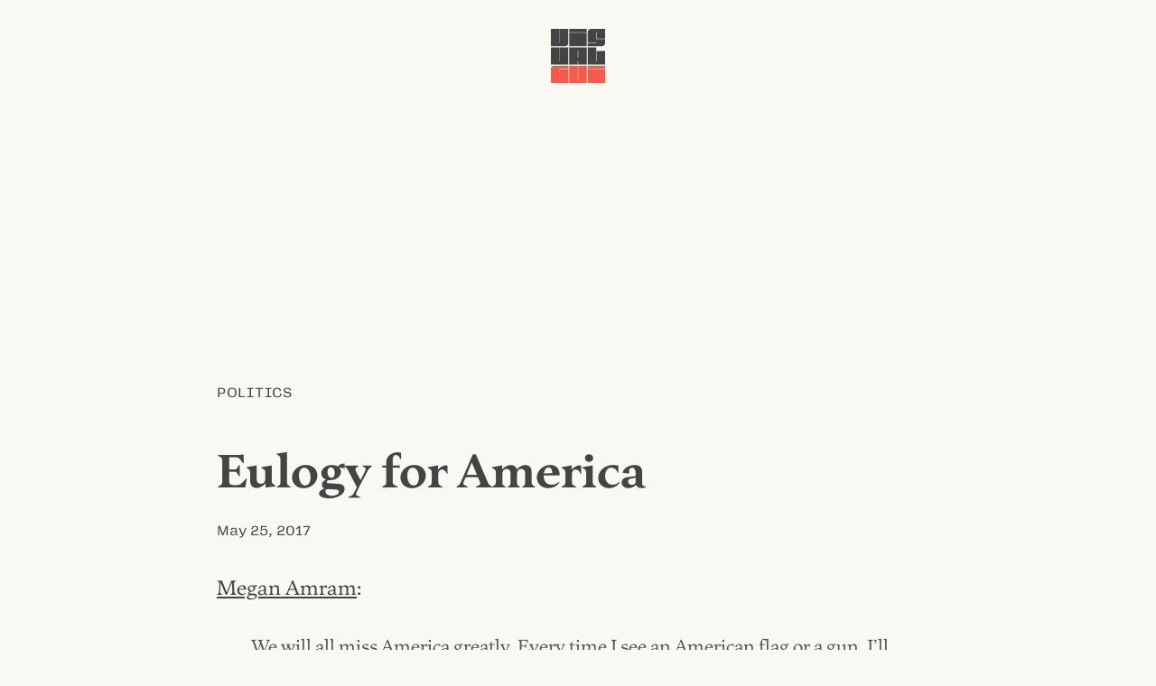

--- FILE ---
content_type: text/html; charset=UTF-8
request_url: https://visualgui.com/2017/05/25/eulogy-for-america/
body_size: 2712
content:
<!DOCTYPE html>
<html lang="en">
<head>
	<meta charset="utf-8">
	<title>Eulogy for America |  VISUALGUI</title>
	<meta name="viewport" content="width=device-width">
	<meta name="author" content="Donny Truong">
	<meta name="copyright" content="visualgui.com">
	<meta name="description" content="Donny Truong’s personal blog since 2003">
	<link rel="alternate" type="application/rss+xml" title="human-readable label" href="https://www.visualgui.com/feed/">
<link rel="stylesheet" href="https://visualgui.com/wp-content/themes/visualgui2025/style.css?ver=2025.17">
</head>	

<body>	
<header role="banner" class="wrapper">
<a href="/">		 	
	<svg xmlns="http://www.w3.org/2000/svg" viewBox="0 0 1000 1000" class="logo" width="60">
		<title>VISUALGUI</title>
			<path class="v" d="M0,0H158V258.14h2.81c2.42,0,3.62-3.41,3.62-7.26V0h158V257.28c0,37.55-21.3,62.73-59.9,62.73H0Z"/>
			<rect class="i" x="338.84" y="70.52" width="322.33" height="249.65"/>
			<rect class="dot" x="338.84" width="322.33" height="63.83"/>
			<path class="s" d="M679.6,256.43H838.39c2.41,0,3.62-2.56,3.62-5.55V249.6H679.6V62.72C679.6,25.17,702.51,0,740.7,0H1000V180.91H844V61.44H841.2c-2.41,0-3.61,3.84-3.61,7.68V187.74H1000v69.54c0,37.55-21.71,62.73-59.9,62.73H679.6Z"/>
			<path class="u" d="M0,340H158V598.56h6.43V340h158V660H0Z"/>
			<path class="a" d="M503.44,596H497v64h-158V340H661.4V660h-158ZM497,534.13h6.43V401.44H497Z"/>
			<path class="l" d="M679.6,340h158V598.13H844V410.4h156V660H679.6Z"/>

			<path class="g" d="M0,1000V742.72C0,705.17,21.71,680,59.9,680H322.41v63.57h-158c-4.42,0-6.43,3.84-6.43,7.68V938.13h6.43V750.4h158V1000Z"/>
			<path class="u2" d="M339.05,680H497V938.56h6.43V680H661.36v320H339.05Z"/>
			<rect class="i2" x="679.67" y="750.35" width="320.33" height="249.65"/>
			<rect class="dot2" x="679.67" y="679.83" width="320.33" height="63.83"/>
	</svg>
</a>		 		
</header>
	
	
 		


<main class="wrapper">
		
		<article id="post-18741">
			
			<div class="category">
				<a href="https://visualgui.com/category/politics/" rel="category tag">Politics</a> 
			</div><!--meta-->
				
				<h1 class="article-title">Eulogy for America</h1>
				
			<div class="meta">
				<a href="https://visualgui.com/2017/05/25/eulogy-for-america/" title="Bookmark this post" rel="bookmark"><time datetime="2017-05-25">May 25, 2017</time></a> 
			</div><!--meta-->
					
					
					<div class="content">
					<p><a href="http://www.newyorker.com/humor/daily-shouts/eulogy-for-america"> Megan Amram</a>:</p>
<blockquote>
<p>We will all miss America greatly. Every time I see an American flag or a gun, I’ll think of America. But we can all rest easy knowing America is in a better place now: Russia. </p>
</blockquote>
<p> A humorous read.</p>
					</div><!--content-->
					
					
			<div class="meta">
				<a href="https://visualgui.com/2017/05/25/eulogy-for-america/" title="Share this post" rel="nofollow">Share</a> |
				<a href="/2022/03/07/thank-you-for-your-support-2/" title="Support this blog" rel="nofollow">Support</a>
							</div><!--meta-->
						
		</article>
		

		
	
			
</main>

<div class="grid wrapper">
<nav aria-label="Main">
	<h1 id="latest-posts"><a href="#latest-posts" title="Permalink" rel="bookmark">Latest Posts</a></h1>
			 <ul>
				 <li><a href="https://visualgui.com/2026/01/25/viet-thanh-nguyen-to-save-and-to-destroy/">Việt Thanh Nguyễn: To Save and to Destroy</a> </li> <li><a href="https://visualgui.com/2026/01/22/updated-my-professional-site/">Updated My Professional Site</a> </li> <li><a href="https://visualgui.com/2026/01/22/tu-lap-va-kien-tri/">Tự lập và kiên trì</a> </li> <li><a href="https://visualgui.com/2026/01/21/ton-vinh-chu-dep/">Tôn vinh chữ đẹp</a> </li> <li><a href="https://visualgui.com/2026/01/20/skiaholic-day-27/">Skiaholic (Day 27)</a> </li> <li><a href="https://visualgui.com/2026/01/16/new-typographic-sample-giua-nguoi-voi-nguoi/">New Typographic Sample: Giữa người với người</a> </li> <li><a href="https://visualgui.com/2026/01/15/self-investment/">Self Investment</a> </li> <li><a href="https://visualgui.com/2026/01/14/new-site-for-my-ski-ride-instructor/">New Site for My Ski & Ride Instructor</a> </li> <li><a href="https://visualgui.com/2026/01/13/celeste-woman-of-faces/">Celeste: Woman of Faces</a> </li> <li><a href="https://visualgui.com/2026/01/13/hah-update/">HaH! Update</a> </li> 	 	</ul>
</nav>
<aside>
	<h1><a href="https://visualgui.com/#support" title="Permalink" rel="bookmark">Support</a></h1>
	<p>I have been pouring my heart and soul out on this blog for almost two decades. If you enjoy reading it, please consider <a href="/2022/03/07/thank-you-for-your-support-2/">supporting my efforts</a>.</p>
	
	<h1><a href="https://visualgui.com/#disclaimer" title="Permalink" rel="bookmark">Disclaimer</a></h1>
	<p>Opinions expressed on this personal blog are my own. My views do not represent those of institutions or organizations I may or may not be associated with.</p>
	<!--
	<h1><a href="https://visualgui.com/#feeds" title="Permalink" rel="bookmark">Feeds</</h1>
	<ul>
	<li><a href="/wp-json/"><abbr title="JavaScript Object Notation">JSON</abbr>: All</a></li>
	<li><a href="/feed/"><abbr title="Rich Site Summary">RSS</abbr>: All</a></li>
	<li><a href="/tag/en/feed/"><abbr title="Rich Site Summary">RSS</abbr>: English Only</a></li>
	<li><a href="/tag/vi/feed/"><abbr title="Rich Site Summary">RSS</abbr>: Vietnamese Only</a></li>
	</ul>
-->
</aside>	
	

</div><!--grid-->


<!--<div class="wrapper">-->
	<div id="contact"><a href="/cdn-cgi/l/email-protection#dfbbb0b1b1a6bbb6b8b6abbeb39fb8b2beb6b3f1bcb0b2">Contact</a></div>
<!--</div>-->




<footer role="contentinfo" id="footer">
	<p>© <!--4/8/2003--><a href="/2003/04/08/visualgui-com/">2003</a> – 2026 <a href="https://donnytruong.com/">Donny Trương</a>. All rights reserved. 
	<a href="/2018/05/18/gdpr-compliance/">No tracking</a>.</p>	
</footer><!--/contentinfo-->
 
	

<script data-cfasync="false" src="/cdn-cgi/scripts/5c5dd728/cloudflare-static/email-decode.min.js"></script><script defer src="https://static.cloudflareinsights.com/beacon.min.js/vcd15cbe7772f49c399c6a5babf22c1241717689176015" integrity="sha512-ZpsOmlRQV6y907TI0dKBHq9Md29nnaEIPlkf84rnaERnq6zvWvPUqr2ft8M1aS28oN72PdrCzSjY4U6VaAw1EQ==" data-cf-beacon='{"version":"2024.11.0","token":"785c886d80d646418ab2cfa32ef77d59","r":1,"server_timing":{"name":{"cfCacheStatus":true,"cfEdge":true,"cfExtPri":true,"cfL4":true,"cfOrigin":true,"cfSpeedBrain":true},"location_startswith":null}}' crossorigin="anonymous"></script>
</body>
</html>
<!-- Dynamic page generated in 0.046 seconds. -->
<!-- Cached page generated by WP-Super-Cache on 2026-01-26 04:34:40 -->

<!-- super cache -->